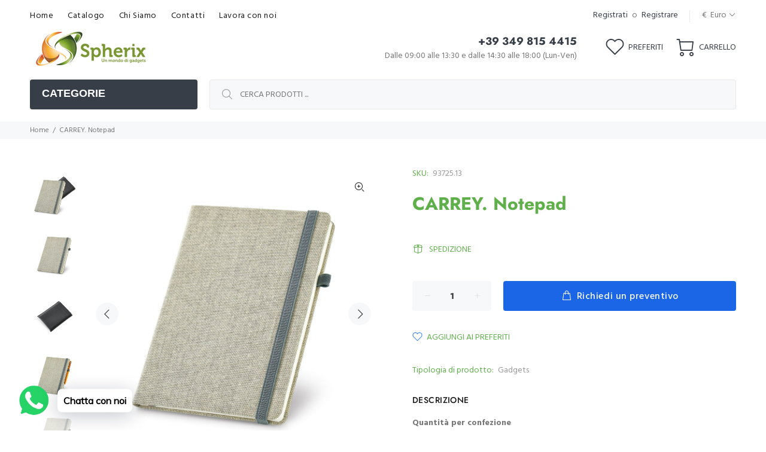

--- FILE ---
content_type: text/javascript; charset=utf-8
request_url: https://spherix.it/products/carrey-notepad.js
body_size: 503
content:
{"id":6807501832258,"title":"CARREY. Notepad","handle":"carrey-notepad","description":"\u003cb\u003eQuantità per confezione\u003c\/b\u003e\u003cbr\u003e100 unità.\u003cbr\u003e\u003cbr\u003e\u003cb\u003eMateriali\u003c\/b\u003e\u003cbr\u003ePolyester canvas\u003cbr\u003e\u003cbr\u003e\u003cb\u003ePersonalizzazioni\u003c\/b\u003e\u003cbr\u003eTransfer\u003cbr\u003eA5 hardcover canvas (polyester) notepad with ballpoint holder (not included) and 192 plain ivory pages. This product is supplied in a non-woven pouch.     148 x 210 mm | Pouch: 185 x 240 mm","published_at":"2022-09-08T16:03:08+02:00","created_at":"2022-09-08T16:03:08+02:00","vendor":"vendor-unknown","type":"Gadgets","tags":["Novità","preventivo"],"price":400,"price_min":400,"price_max":400,"available":true,"price_varies":false,"compare_at_price":null,"compare_at_price_min":0,"compare_at_price_max":0,"compare_at_price_varies":false,"variants":[{"id":39961386975298,"title":"Default Title","option1":"Default Title","option2":null,"option3":null,"sku":"93725.13","requires_shipping":true,"taxable":true,"featured_image":{"id":29443418554434,"product_id":6807501832258,"position":5,"created_at":"2022-09-08T22:24:50+02:00","updated_at":"2022-09-08T22:24:50+02:00","alt":null,"width":1000,"height":1000,"src":"https:\/\/cdn.shopify.com\/s\/files\/1\/0552\/8862\/7266\/products\/17994.jpg?v=1662668690","variant_ids":[39961386975298]},"available":true,"name":"CARREY. Notepad","public_title":null,"options":["Default Title"],"price":400,"weight":0,"compare_at_price":null,"inventory_management":"shopify","barcode":"","featured_media":{"alt":null,"id":21766899171394,"position":5,"preview_image":{"aspect_ratio":1.0,"height":1000,"width":1000,"src":"https:\/\/cdn.shopify.com\/s\/files\/1\/0552\/8862\/7266\/products\/17994.jpg?v=1662668690"}},"requires_selling_plan":false,"selling_plan_allocations":[]}],"images":["\/\/cdn.shopify.com\/s\/files\/1\/0552\/8862\/7266\/products\/9389.jpg?v=1662668690","\/\/cdn.shopify.com\/s\/files\/1\/0552\/8862\/7266\/products\/9390.jpg?v=1662668690","\/\/cdn.shopify.com\/s\/files\/1\/0552\/8862\/7266\/products\/9391.jpg?v=1662668690","\/\/cdn.shopify.com\/s\/files\/1\/0552\/8862\/7266\/products\/9392.jpg?v=1662668690","\/\/cdn.shopify.com\/s\/files\/1\/0552\/8862\/7266\/products\/17994.jpg?v=1662668690"],"featured_image":"\/\/cdn.shopify.com\/s\/files\/1\/0552\/8862\/7266\/products\/9389.jpg?v=1662668690","options":[{"name":"Title","position":1,"values":["Default Title"]}],"url":"\/products\/carrey-notepad","media":[{"alt":null,"id":21766899040322,"position":1,"preview_image":{"aspect_ratio":1.0,"height":1000,"width":1000,"src":"https:\/\/cdn.shopify.com\/s\/files\/1\/0552\/8862\/7266\/products\/9389.jpg?v=1662668690"},"aspect_ratio":1.0,"height":1000,"media_type":"image","src":"https:\/\/cdn.shopify.com\/s\/files\/1\/0552\/8862\/7266\/products\/9389.jpg?v=1662668690","width":1000},{"alt":null,"id":21766899073090,"position":2,"preview_image":{"aspect_ratio":1.0,"height":1000,"width":1000,"src":"https:\/\/cdn.shopify.com\/s\/files\/1\/0552\/8862\/7266\/products\/9390.jpg?v=1662668690"},"aspect_ratio":1.0,"height":1000,"media_type":"image","src":"https:\/\/cdn.shopify.com\/s\/files\/1\/0552\/8862\/7266\/products\/9390.jpg?v=1662668690","width":1000},{"alt":null,"id":21766899105858,"position":3,"preview_image":{"aspect_ratio":1.0,"height":1000,"width":1000,"src":"https:\/\/cdn.shopify.com\/s\/files\/1\/0552\/8862\/7266\/products\/9391.jpg?v=1662668690"},"aspect_ratio":1.0,"height":1000,"media_type":"image","src":"https:\/\/cdn.shopify.com\/s\/files\/1\/0552\/8862\/7266\/products\/9391.jpg?v=1662668690","width":1000},{"alt":null,"id":21766899138626,"position":4,"preview_image":{"aspect_ratio":1.0,"height":1000,"width":1000,"src":"https:\/\/cdn.shopify.com\/s\/files\/1\/0552\/8862\/7266\/products\/9392.jpg?v=1662668690"},"aspect_ratio":1.0,"height":1000,"media_type":"image","src":"https:\/\/cdn.shopify.com\/s\/files\/1\/0552\/8862\/7266\/products\/9392.jpg?v=1662668690","width":1000},{"alt":null,"id":21766899171394,"position":5,"preview_image":{"aspect_ratio":1.0,"height":1000,"width":1000,"src":"https:\/\/cdn.shopify.com\/s\/files\/1\/0552\/8862\/7266\/products\/17994.jpg?v=1662668690"},"aspect_ratio":1.0,"height":1000,"media_type":"image","src":"https:\/\/cdn.shopify.com\/s\/files\/1\/0552\/8862\/7266\/products\/17994.jpg?v=1662668690","width":1000}],"requires_selling_plan":false,"selling_plan_groups":[]}